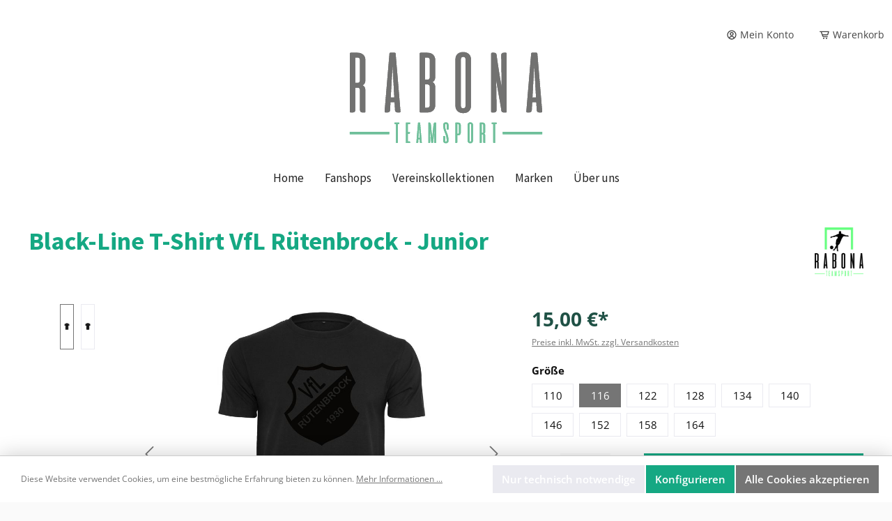

--- FILE ---
content_type: application/javascript
request_url: https://rabona-teamsport.de/theme/53b8bf681c102968bb90d34ff68f2c92/js/storefront/plugin_slider_gallery-slider_plugin_js.js
body_size: 1446
content:
"use strict";(self.webpackChunk=self.webpackChunk||[]).push([["plugin_slider_gallery-slider_plugin_js","plugin_slider_base-slider_plugin_js"],{9799:(t,i,e)=>{e.r(i),e.d(i,{default:()=>o});var s=e(9568),l=e(516),n=e(447),r=e(8282);class o extends s.Z{init(){this._slider=!1,this.el.classList.contains(this.options.initializedCls)||(this.options.slider=r.Z.prepareBreakpointPxValues(this.options.slider),this._correctIndexSettings(),this._getSettings(n.Z.getCurrentViewport()),this._initSlider(),this._registerEvents())}_correctIndexSettings(){this.options.slider.startIndex-=1,this.options.slider.startIndex=this.options.slider.startIndex<0?0:this.options.slider.startIndex}destroy(){if(this._slider&&"function"==typeof this._slider.destroy)try{this._slider.destroy()}catch(t){}this.el.classList.remove(this.options.initializedCls)}_registerEvents(){this._slider&&document.addEventListener("Viewport/hasChanged",()=>this.rebuild(n.Z.getCurrentViewport()))}rebuild(){let t=arguments.length>0&&void 0!==arguments[0]?arguments[0]:n.Z.getCurrentViewport(),i=arguments.length>1&&void 0!==arguments[1]&&arguments[1];this._getSettings(t.toLowerCase());try{if(this._slider&&!i){let t=this._getCurrentIndex();this._sliderSettings.startIndex=t}this.destroy(),this._initSlider()}catch(t){}this.$emitter.publish("rebuild")}_getSettings(t){this._sliderSettings=r.Z.getViewportSettings(this.options.slider,t)}getCurrentSliderIndex(){if(!this._slider)return;let t=this._slider.getInfo(),i=t.displayIndex%t.slideCount;return(i=0===i?t.slideCount:i)-1}getActiveSlideElement(){let t=this._slider.getInfo();return t.slideItems[t.index]}_initSlider(){this.el.classList.add(this.options.initializedCls);let t=this.el.querySelector(this.options.containerSelector),i=this.el.querySelector(this.options.controlsSelector);t&&(this._sliderSettings.enabled?(t.style.display="",this._slider=(0,l.W)({container:t,controlsContainer:i,onInit:()=>{window.PluginManager.initializePlugins(),this.$emitter.publish("initSlider")},...this._sliderSettings})):t.style.display="none"),this.$emitter.publish("afterInitSlider")}_getCurrentIndex(){let t=this._slider.getInfo(),i=t.index%t.slideCount;return(i=0===i?t.slideCount:i)-1}}o.options={initializedCls:"js-slider-initialized",containerSelector:"[data-base-slider-container=true]",controlsSelector:"[data-base-slider-controls=true]",slider:{enabled:!0,responsive:{xs:{},sm:{},md:{},lg:{},xl:{},xxl:{}}}}},8469:(t,i,e)=>{e.r(i),e.d(i,{default:()=>u});var s=e(1857),l=e.n(s),n=e(516),r=e(447),o=e(8282),d=e(3266),a=e(9799),h=e(4049);class u extends a.default{init(){this._slider=!1,this._thumbnailSlider=!1,this.el.classList.contains(this.options.initializedCls)||(this.options.slider=o.Z.prepareBreakpointPxValues(this.options.slider),this.options.thumbnailSlider=o.Z.prepareBreakpointPxValues(this.options.thumbnailSlider),this._correctIndexSettings(),this._getSettings(r.Z.getCurrentViewport()),this._initSlider(),this._registerEvents())}_correctIndexSettings(){super._correctIndexSettings(),this.options.thumbnailSlider.startIndex-=1,this.options.thumbnailSlider.startIndex=this.options.thumbnailSlider.startIndex<0?0:this.options.thumbnailSlider.startIndex}destroy(){if(this._slider&&"function"==typeof this._slider.destroy)try{this._slider.destroy()}catch(t){}if(this._thumbnailSlider&&"function"==typeof this._thumbnailSlider.destroy)try{this._thumbnailSlider.destroy()}catch(t){}this.el.classList.remove(this.options.initializedCls)}rebuild(){let t=arguments.length>0&&void 0!==arguments[0]?arguments[0]:r.Z.getCurrentViewport();this._getSettings(t.toLowerCase());try{if(this._slider){let t=this.getCurrentSliderIndex();this._sliderSettings.startIndex=t,this._thumbnailSliderSettings.startIndex=t}this.destroy(),this._initSlider()}catch(t){}this.$emitter.publish("rebuild")}_getSettings(t){super._getSettings(t),this._thumbnailSliderSettings=o.Z.getViewportSettings(this.options.thumbnailSlider,t)}_setActiveDot(){let t=this.getCurrentSliderIndex();d.Z.iterate(this._dots,t=>t.classList.remove(this.options.dotActiveClass));let i=this._dots[t];i&&i.classList.add(this.options.dotActiveClass)}_initDots(){this._dots=this.el.querySelectorAll("["+this.options.navDotDataAttr+"]"),this._dots&&(d.Z.iterate(this._dots,t=>{t.addEventListener("click",this._onDotClick.bind(this))}),this._setActiveDot(),this._slider&&this._slider.events.on("indexChanged",()=>{this._setActiveDot()}))}_onDotClick(t){let i=h.Z.getDataAttribute(t.target,this.options.navDotDataAttr);this._slider.goTo(i-1)}_initSlider(){this.el.classList.add(this.options.initializedCls);let t=this.el.querySelector(this.options.containerSelector),i=this.el.querySelector(this.options.thumbnailsSelector),e=this.el.querySelector(this.options.controlsSelector),s=!!i;if(t&&(this._sliderSettings.enabled?(t.style.display="",this._slider=(0,n.W)({container:t,controlsContainer:e,navContainer:i,onInit:()=>{window.PluginManager.initializePlugin("Magnifier","[data-magnifier]"),window.PluginManager.initializePlugin("ZoomModal","[data-zoom-modal]"),s||this.el.classList.remove(this.options.loadingCls),this.$emitter.publish("initGallerySlider")},...this._sliderSettings}),this._initDots()):t.style.display="none"),i){let t=this.el.querySelector(this.options.thumbnailControlsSelector);this._thumbnailSliderSettings.enabled?(i.style.display="",this._thumbnailSlider=(0,n.W)({container:i,controlsContainer:t,onInit:()=>{s&&this.el.classList.remove(this.options.loadingCls),this.$emitter.publish("initThumbnailSlider")},...this._thumbnailSliderSettings})):(i.style.display="none",this.el.classList.remove(this.options.loadingCls))}this._navigateThumbnailSlider(),this.$emitter.publish("afterInitSlider")}_navigateThumbnailSlider(){let t=this._thumbnailSlider&&this._thumbnailSlider.getInfo();this._slider&&t&&this._slider.events.on("indexChanged",()=>{let i=this.getCurrentSliderIndex();t.slideItems[i].getAttribute("aria-hidden")&&this._thumbnailSlider.goTo(i-1)})}}u.options=l()(a.default.options,{containerSelector:"[data-gallery-slider-container=true]",thumbnailsSelector:"[data-gallery-slider-thumbnails=true]",controlsSelector:"[data-gallery-slider-controls=true]",thumbnailControlsSelector:"[data-thumbnail-slider-controls=true]",dotActiveClass:"tns-nav-active",navDotDataAttr:"data-nav-dot",loadingCls:"is-loading",slider:{preventScrollOnTouch:"auto",startIndex:1,responsive:{xs:{},sm:{},md:{},lg:{},xl:{},xxl:{}}},thumbnailSlider:{enabled:!0,loop:!1,nav:!1,items:5,gutter:10,startIndex:1,preventScrollOnTouch:"force",ariaLive:!1,responsive:{xs:{},sm:{},md:{},lg:{},xl:{},xxl:{}}}})},8282:(t,i,e)=>{e.d(i,{Z:()=>r});var s=e(1857),l=e.n(s),n=e(3266);class r{static getViewportSettings(t,i){let e=Object.assign({},t),s=t.responsive;delete e.responsive;let n=s[window.breakpoints[i.toLowerCase()]];return n?l()(e,n):e}static prepareBreakpointPxValues(t){return n.Z.iterate(t.responsive,(i,e)=>{let s=window.breakpoints[e.toLowerCase()];t.responsive[s]=i,delete t.responsive[e]}),t}}}}]);

--- FILE ---
content_type: image/svg+xml
request_url: https://rabona-teamsport.de/media/66/19/81/1711029454/Rabona%20logo%20C.svg?ts=1711029454
body_size: 3549
content:
<?xml version="1.0" encoding="UTF-8"?>
<!DOCTYPE svg PUBLIC "-//W3C//DTD SVG 1.1//EN" "http://www.w3.org/Graphics/SVG/1.1/DTD/svg11.dtd">
<!-- Creator: CorelDRAW X7 -->
<svg xmlns="http://www.w3.org/2000/svg" xml:space="preserve" width="254mm" height="118.533mm" version="1.1" style="shape-rendering:geometricPrecision; text-rendering:geometricPrecision; image-rendering:optimizeQuality; fill-rule:evenodd; clip-rule:evenodd"
viewBox="0 0 25400 11853"
 xmlns:xlink="http://www.w3.org/1999/xlink">
 <defs>
  <style type="text/css">
   <![CDATA[
    .fil0 {fill:#727271;fill-rule:nonzero}
    .fil1 {fill:#6FBF9A;fill-rule:nonzero}
   ]]>
  </style>
 </defs>
 <g id="Ebene_x0020_1">
  <metadata id="CorelCorpID_0Corel-Layer"/>
  <path class="fil0" d="M1676 1056l0 3075 284 0c99,0 171,-30 216,-88 46,-59 69,-133 69,-223l0 -2453c0,-90 -24,-164 -71,-223 -47,-59 -119,-88 -214,-88l-284 0zm294 -580c141,0 269,22 383,65 115,43 213,103 295,178 82,76 145,170 189,280 44,111 66,233 66,368l0 2453c0,152 -28,276 -86,373 -57,96 -136,174 -238,233 102,58 181,135 238,230 58,95 86,217 86,365l0 2593c0,31 -8,57 -24,78 -17,20 -41,31 -74,31l-275 0c-95,0 -166,-29 -214,-86 -47,-56 -71,-130 -71,-219l0 -2397c0,-93 -22,-168 -66,-225 -44,-57 -117,-86 -219,-86l-284 0 0 2708c0,89 -24,163 -72,219 -47,57 -118,86 -213,86l-275 0c-33,0 -57,-11 -74,-31 -16,-21 -24,-47 -24,-78l0 -7029c0,-31 8,-57 24,-78 17,-20 41,-31 74,-31l854 0z"/>
  <path class="fil0" d="M5987 5896l432 0 -216 -3872 -216 3872zm496 -5420c29,0 52,11 68,31 17,21 26,45 30,73l589 7013c3,31 -6,61 -27,88 -21,28 -55,42 -101,42l-240 0c-82,0 -150,-25 -204,-75 -54,-50 -84,-112 -91,-184l-54 -989 -496 0 -54 989c-6,72 -37,134 -91,184 -54,50 -122,75 -203,75l-241 0c-46,0 -79,-14 -101,-42 -21,-27 -30,-57 -27,-88l590 -7013c3,-28 13,-52 29,-73 16,-20 39,-31 69,-31l555 0z"/>
  <path class="fil0" d="M10735 4633c0,-90 -23,-164 -69,-223 -46,-58 -116,-88 -211,-88l-290 0 0 2821 285 0c98,0 170,-28 216,-85 46,-57 69,-132 69,-225l0 -2200zm0 -3266c0,-94 -23,-169 -69,-226 -46,-57 -118,-85 -216,-85l-285 0 0 2686 285 0c98,0 170,-29 216,-88 46,-58 69,-132 69,-222l0 -2065zm-275 -891c140,0 268,21 383,62 114,42 212,101 294,179 82,78 145,172 189,282 44,111 67,233 67,368l0 2065c0,152 -29,276 -86,372 -58,97 -137,175 -238,233 101,59 180,136 238,231 57,95 86,216 86,365l0 2200c0,276 -86,493 -256,652 -170,158 -399,238 -687,238l-845 0c-33,0 -57,-11 -73,-31 -17,-21 -25,-47 -25,-78l0 -7029c0,-31 8,-57 25,-78 16,-20 40,-31 73,-31l855 0z"/>
  <path class="fil0" d="M15075 1284c0,-93 -23,-169 -69,-225 -46,-57 -118,-86 -216,-86 -95,0 -166,29 -213,86 -48,56 -72,132 -72,225l0 5631c0,94 23,169 69,225 46,58 118,86 216,86 95,0 166,-28 214,-86 47,-56 71,-131 71,-225l0 -5631zm-1228 0c0,-276 83,-494 249,-653 165,-158 396,-238 694,-238 141,0 270,21 386,63 116,41 216,100 299,178 84,78 148,171 192,280 44,108 66,232 66,370l0 5631c0,276 -83,494 -248,653 -165,158 -397,238 -695,238 -144,0 -273,-21 -388,-63 -114,-41 -213,-100 -297,-178 -83,-78 -147,-171 -191,-280 -44,-108 -67,-231 -67,-370l0 -5631z"/>
  <path class="fil0" d="M19975 476c33,0 57,11 74,31 16,21 24,47 24,78l0 7029c0,31 -8,57 -24,78 -17,20 -41,31 -74,31l-275 0c-85,0 -150,-22 -196,-65 -46,-43 -74,-101 -84,-173 0,-42 -12,-138 -37,-290 -24,-152 -55,-336 -93,-551 -37,-216 -79,-453 -125,-712 -46,-259 -92,-519 -137,-779 -46,-261 -90,-510 -131,-748 -41,-238 -74,-443 -100,-616l49 3629c3,89 -20,163 -69,219 -49,57 -121,86 -216,86l-275 0c-33,0 -57,-11 -74,-31 -16,-21 -24,-47 -24,-78l0 -7029c0,-31 8,-57 24,-78 17,-20 41,-31 74,-31l275 0c82,0 148,24 199,70 51,47 79,108 86,184 6,55 21,168 44,339 23,171 52,374 88,611 36,236 76,493 118,771 43,278 86,550 130,818 45,267 87,517 128,748 41,231 78,421 111,569l-50 -3846c0,-79 27,-143 79,-191 52,-49 121,-73 206,-73l275 0z"/>
  <path class="fil0" d="M23206 5896l432 0 -216 -3872 -216 3872zm496 -5420c29,0 52,11 69,31 16,21 26,45 29,73l589 7013c4,31 -5,61 -27,88 -21,28 -55,42 -100,42l-241 0c-82,0 -150,-25 -204,-75 -54,-50 -84,-112 -91,-184l-54 -989 -496 0 -54 989c-6,72 -36,134 -90,184 -54,50 -122,75 -204,75l-241 0c-46,0 -79,-14 -100,-42 -22,-27 -31,-57 -27,-88l589 -7013c3,-28 13,-52 29,-73 17,-20 40,-31 69,-31l555 0z"/>
  <path class="fil1" d="M7001 8954c10,0 18,2 25,8 7,6 10,15 10,27l0 60c0,31 -7,56 -23,74 -16,19 -37,29 -62,29l-104 0 0 2216c0,18 -6,33 -18,45 -12,12 -26,19 -43,19l-104 0c-17,0 -31,-7 -43,-19 -12,-12 -17,-27 -17,-45l0 -2216 -104 0c-26,0 -47,-10 -63,-29 -15,-18 -23,-43 -23,-74l0 -60c0,-12 3,-21 10,-27 7,-6 15,-8 25,-8l534 0z"/>
  <path class="fil1" d="M8311 8954c10,0 18,2 25,8 7,6 10,15 10,27l0 60c0,31 -8,56 -24,74 -15,19 -36,29 -62,29l-206 0 0 954 223 0c10,0 19,3 25,9 7,6 11,14 11,26l0 60c0,31 -8,56 -24,75 -16,19 -36,28 -62,28l-173 0 0 930 206 0c26,0 47,9 62,28 16,19 24,43 24,74l0 60c0,12 -3,21 -10,27 -7,6 -15,9 -25,9l-448 0c-12,0 -20,-4 -26,-11 -5,-7 -8,-16 -8,-26l0 -2404c0,-11 3,-20 8,-27 6,-7 14,-10 26,-10l448 0z"/>
  <path class="fil1" d="M9353 10807l148 0 -74 -1324 -74 1324zm170 -1853c10,0 18,3 24,10 5,7 9,15 10,25l201 2398c1,11 -2,21 -9,31 -7,9 -19,14 -35,14l-82 0c-28,0 -51,-9 -69,-26 -19,-17 -29,-38 -32,-63l-18 -338 -169 0 -19 338c-2,25 -13,46 -31,63 -19,17 -42,26 -70,26l-82 0c-16,0 -27,-5 -34,-14 -8,-10 -11,-20 -10,-31l202 -2398c1,-10 4,-18 10,-25 5,-7 13,-10 23,-10l190 0z"/>
  <path class="fil1" d="M11172 9315c8,-82 17,-146 28,-194 12,-48 24,-84 38,-109 13,-25 27,-41 43,-48 16,-7 31,-10 47,-10l128 0c11,0 19,3 25,10 5,7 8,16 8,27l0 2404c0,10 -3,19 -8,26 -6,7 -14,11 -25,11l-94 0c-33,0 -57,-10 -74,-30 -17,-19 -25,-44 -24,-75l51 -1735 -173 1751c-3,25 -15,46 -39,63 -23,17 -49,26 -77,26l-3 0c-29,0 -54,-9 -78,-26 -23,-17 -36,-38 -38,-63l-175 -1754 50 1738c2,31 -6,56 -23,75 -17,20 -42,30 -74,30l-94 0c-11,0 -20,-4 -25,-11 -6,-7 -9,-16 -9,-26l0 -2404c0,-11 3,-20 9,-27 5,-7 14,-10 25,-10l114 0c16,0 32,3 50,9 17,7 33,22 49,47 16,25 30,61 43,109 13,48 23,113 31,196l146 1497 148 -1497z"/>
  <path class="fil1" d="M12880 9808c-33,0 -57,-9 -73,-29 -17,-19 -25,-44 -25,-75l0 -474c0,-32 -8,-58 -24,-77 -16,-20 -41,-30 -73,-30 -34,0 -58,10 -74,30 -16,19 -23,45 -23,77 0,107 5,204 17,290 12,86 28,166 48,239 20,73 43,142 68,207 25,65 51,129 76,194 26,64 52,130 77,197 25,67 48,141 68,220 20,79 36,166 48,260 11,94 17,201 17,319 0,47 -7,89 -22,126 -16,37 -37,69 -66,96 -28,26 -63,47 -102,61 -40,14 -84,21 -132,21 -102,0 -181,-27 -238,-81 -56,-55 -85,-129 -85,-223l0 -542c0,-11 3,-20 9,-27 5,-7 14,-10 25,-10l94 0c32,0 57,9 73,29 16,19 25,44 25,75l0 475c0,31 8,57 24,76 16,20 41,30 73,30 33,0 58,-10 74,-30 15,-19 23,-45 23,-76 0,-151 -10,-284 -31,-397 -21,-113 -47,-216 -78,-309 -31,-93 -65,-180 -101,-264 -36,-83 -69,-170 -100,-263 -32,-92 -58,-193 -78,-304 -21,-111 -32,-241 -32,-389 0,-48 8,-90 23,-127 15,-37 37,-69 66,-96 28,-26 62,-46 101,-61 39,-14 84,-21 133,-21 102,0 181,27 238,82 56,54 84,128 84,223l0 541c0,11 -2,20 -8,27 -6,7 -14,10 -25,10l-94 0z"/>
  <path class="fil1" d="M14072 9152l0 1152 97 0c34,0 58,-10 74,-30 16,-20 24,-45 24,-76l0 -940c0,-31 -8,-56 -23,-76 -15,-20 -40,-30 -75,-30l-97 0zm97 -198c48,0 92,7 132,21 40,14 74,34 102,61 29,26 51,58 66,95 15,37 23,80 23,127l0 940c0,94 -29,169 -85,223 -57,54 -136,81 -238,81l-97 0 0 825c0,31 -8,56 -24,75 -17,20 -41,30 -74,30l-94 0c-11,0 -19,-4 -25,-11 -5,-7 -8,-16 -8,-26l0 -2404c0,-11 3,-20 8,-27 6,-7 14,-10 25,-10l289 0z"/>
  <path class="fil1" d="M15751 9230c0,-32 -8,-58 -24,-77 -15,-20 -40,-30 -73,-30 -33,0 -57,10 -73,30 -17,19 -25,45 -25,77l0 1926c0,31 8,57 24,76 15,20 40,30 74,30 32,0 57,-10 73,-30 16,-19 24,-45 24,-76l0 -1926zm-420 0c0,-95 29,-169 85,-223 57,-55 136,-82 238,-82 48,0 92,7 131,21 40,15 74,35 103,61 28,27 50,59 65,96 15,37 23,79 23,127l0 1926c0,94 -28,168 -85,223 -56,54 -136,81 -237,81 -50,0 -94,-7 -133,-21 -39,-14 -73,-35 -102,-61 -28,-27 -50,-59 -65,-96 -15,-37 -23,-79 -23,-126l0 -1926z"/>
  <path class="fil1" d="M17041 9152l0 1051 97 0c33,0 58,-10 74,-30 15,-20 23,-45 23,-76l0 -839c0,-31 -8,-56 -24,-76 -16,-20 -41,-30 -73,-30l-97 0zm100 -198c48,0 92,7 131,22 39,14 73,35 101,61 28,26 50,58 65,95 15,38 22,80 22,126l0 839c0,52 -9,94 -29,127 -20,33 -47,60 -82,80 35,20 62,46 82,79 20,32 29,74 29,125l0 887c0,10 -2,19 -8,26 -6,7 -14,11 -25,11l-94 0c-33,0 -57,-10 -73,-30 -17,-19 -25,-44 -25,-75l0 -819c0,-32 -7,-58 -23,-77 -15,-20 -39,-30 -74,-30l-97 0 0 926c0,31 -9,56 -25,75 -16,20 -40,30 -73,30l-94 0c-11,0 -19,-4 -25,-11 -6,-7 -9,-16 -9,-26l0 -2404c0,-11 3,-20 9,-27 6,-7 14,-10 25,-10l292 0z"/>
  <path class="fil1" d="M18822 8954c10,0 19,2 25,8 7,6 10,15 10,27l0 60c0,31 -8,56 -23,74 -16,19 -37,29 -62,29l-104 0 0 2216c0,18 -6,33 -18,45 -12,12 -26,19 -43,19l-104 0c-17,0 -31,-7 -43,-19 -12,-12 -18,-27 -18,-45l0 -2216 -103 0c-26,0 -47,-10 -63,-29 -15,-18 -23,-43 -23,-74l0 -60c0,-12 3,-21 10,-27 7,-6 15,-8 25,-8l534 0z"/>
  <polygon class="fil1" points="24393,10364 19590,10364 19590,10072 24393,10072 "/>
  <polygon class="fil1" points="5810,10364 1007,10364 1007,10072 5810,10072 "/>
  <path class="fil0" d="M1676 1056l0 3075 284 0c99,0 171,-30 216,-88 46,-59 69,-133 69,-223l0 -2453c0,-90 -24,-164 -71,-223 -47,-59 -119,-88 -214,-88l-284 0zm294 -580c141,0 269,22 383,65 115,43 213,103 295,178 82,76 145,170 189,280 44,111 66,233 66,368l0 2453c0,152 -28,276 -86,373 -57,96 -136,174 -238,233 102,58 181,135 238,230 58,95 86,217 86,365l0 2593c0,31 -8,57 -24,78 -17,20 -41,31 -74,31l-275 0c-95,0 -166,-29 -214,-86 -47,-56 -71,-130 -71,-219l0 -2397c0,-93 -22,-168 -66,-225 -44,-57 -117,-86 -219,-86l-284 0 0 2708c0,89 -24,163 -72,219 -47,57 -118,86 -213,86l-275 0c-33,0 -57,-11 -74,-31 -16,-21 -24,-47 -24,-78l0 -7029c0,-31 8,-57 24,-78 17,-20 41,-31 74,-31l854 0z"/>
  <path class="fil0" d="M5987 5896l432 0 -216 -3872 -216 3872zm496 -5420c29,0 52,11 68,31 17,21 26,45 30,73l589 7013c3,31 -6,61 -27,88 -21,28 -55,42 -101,42l-240 0c-82,0 -150,-25 -204,-75 -54,-50 -84,-112 -91,-184l-54 -989 -496 0 -54 989c-6,72 -37,134 -91,184 -54,50 -122,75 -203,75l-241 0c-46,0 -79,-14 -101,-42 -21,-27 -30,-57 -27,-88l590 -7013c3,-28 13,-52 29,-73 16,-20 39,-31 69,-31l555 0z"/>
  <path class="fil0" d="M10735 4633c0,-90 -23,-164 -69,-223 -46,-58 -116,-88 -211,-88l-290 0 0 2821 285 0c98,0 170,-28 216,-85 46,-57 69,-132 69,-225l0 -2200zm0 -3266c0,-94 -23,-169 -69,-226 -46,-57 -118,-85 -216,-85l-285 0 0 2686 285 0c98,0 170,-29 216,-88 46,-58 69,-132 69,-222l0 -2065zm-275 -891c140,0 268,21 383,62 114,42 212,101 294,179 82,78 145,172 189,282 44,111 67,233 67,368l0 2065c0,152 -29,276 -86,372 -58,97 -137,175 -238,233 101,59 180,136 238,231 57,95 86,216 86,365l0 2200c0,276 -86,493 -256,652 -170,158 -399,238 -687,238l-845 0c-33,0 -57,-11 -73,-31 -17,-21 -25,-47 -25,-78l0 -7029c0,-31 8,-57 25,-78 16,-20 40,-31 73,-31l855 0z"/>
  <path class="fil0" d="M15075 1284c0,-93 -23,-169 -69,-225 -46,-57 -118,-86 -216,-86 -95,0 -166,29 -213,86 -48,56 -72,132 -72,225l0 5631c0,94 23,169 69,225 46,58 118,86 216,86 95,0 166,-28 214,-86 47,-56 71,-131 71,-225l0 -5631zm-1228 0c0,-276 83,-494 249,-653 165,-158 396,-238 694,-238 141,0 270,21 386,63 116,41 216,100 299,178 84,78 148,171 192,280 44,108 66,232 66,370l0 5631c0,276 -83,494 -248,653 -165,158 -397,238 -695,238 -144,0 -273,-21 -388,-63 -114,-41 -213,-100 -297,-178 -83,-78 -147,-171 -191,-280 -44,-108 -67,-231 -67,-370l0 -5631z"/>
  <path class="fil0" d="M19975 476c33,0 57,11 74,31 16,21 24,47 24,78l0 7029c0,31 -8,57 -24,78 -17,20 -41,31 -74,31l-275 0c-85,0 -150,-22 -196,-65 -46,-43 -74,-101 -84,-173 0,-42 -12,-138 -37,-290 -24,-152 -55,-336 -93,-551 -37,-216 -79,-453 -125,-712 -46,-259 -92,-519 -137,-779 -46,-261 -90,-510 -131,-748 -41,-238 -74,-443 -100,-616l49 3629c3,89 -20,163 -69,219 -49,57 -121,86 -216,86l-275 0c-33,0 -57,-11 -74,-31 -16,-21 -24,-47 -24,-78l0 -7029c0,-31 8,-57 24,-78 17,-20 41,-31 74,-31l275 0c82,0 148,24 199,70 51,47 79,108 86,184 6,55 21,168 44,339 23,171 52,374 88,611 36,236 76,493 118,771 43,278 86,550 130,818 45,267 87,517 128,748 41,231 78,421 111,569l-50 -3846c0,-79 27,-143 79,-191 52,-49 121,-73 206,-73l275 0z"/>
  <path class="fil0" d="M23206 5896l432 0 -216 -3872 -216 3872zm496 -5420c29,0 52,11 69,31 16,21 26,45 29,73l589 7013c4,31 -5,61 -27,88 -21,28 -55,42 -100,42l-241 0c-82,0 -150,-25 -204,-75 -54,-50 -84,-112 -91,-184l-54 -989 -496 0 -54 989c-6,72 -36,134 -90,184 -54,50 -122,75 -204,75l-241 0c-46,0 -79,-14 -100,-42 -22,-27 -31,-57 -27,-88l589 -7013c3,-28 13,-52 29,-73 17,-20 40,-31 69,-31l555 0z"/>
  <path class="fil1" d="M7001 8954c10,0 18,2 25,8 7,6 10,15 10,27l0 60c0,31 -7,56 -23,74 -16,19 -37,29 -62,29l-104 0 0 2216c0,18 -6,33 -18,45 -12,12 -26,19 -43,19l-104 0c-17,0 -31,-7 -43,-19 -12,-12 -17,-27 -17,-45l0 -2216 -104 0c-26,0 -47,-10 -63,-29 -15,-18 -23,-43 -23,-74l0 -60c0,-12 3,-21 10,-27 7,-6 15,-8 25,-8l534 0z"/>
  <path class="fil1" d="M8311 8954c10,0 18,2 25,8 7,6 10,15 10,27l0 60c0,31 -8,56 -24,74 -15,19 -36,29 -62,29l-206 0 0 954 223 0c10,0 19,3 25,9 7,6 11,14 11,26l0 60c0,31 -8,56 -24,75 -16,19 -36,28 -62,28l-173 0 0 930 206 0c26,0 47,9 62,28 16,19 24,43 24,74l0 60c0,12 -3,21 -10,27 -7,6 -15,9 -25,9l-448 0c-12,0 -20,-4 -26,-11 -5,-7 -8,-16 -8,-26l0 -2404c0,-11 3,-20 8,-27 6,-7 14,-10 26,-10l448 0z"/>
  <path class="fil1" d="M9353 10807l148 0 -74 -1324 -74 1324zm170 -1853c10,0 18,3 24,10 5,7 9,15 10,25l201 2398c1,11 -2,21 -9,31 -7,9 -19,14 -35,14l-82 0c-28,0 -51,-9 -69,-26 -19,-17 -29,-38 -32,-63l-18 -338 -169 0 -19 338c-2,25 -13,46 -31,63 -19,17 -42,26 -70,26l-82 0c-16,0 -27,-5 -34,-14 -8,-10 -11,-20 -10,-31l202 -2398c1,-10 4,-18 10,-25 5,-7 13,-10 23,-10l190 0z"/>
  <path class="fil1" d="M11172 9315c8,-82 17,-146 28,-194 12,-48 24,-84 38,-109 13,-25 27,-41 43,-48 16,-7 31,-10 47,-10l128 0c11,0 19,3 25,10 5,7 8,16 8,27l0 2404c0,10 -3,19 -8,26 -6,7 -14,11 -25,11l-94 0c-33,0 -57,-10 -74,-30 -17,-19 -25,-44 -24,-75l51 -1735 -173 1751c-3,25 -15,46 -39,63 -23,17 -49,26 -77,26l-3 0c-29,0 -54,-9 -78,-26 -23,-17 -36,-38 -38,-63l-175 -1754 50 1738c2,31 -6,56 -23,75 -17,20 -42,30 -74,30l-94 0c-11,0 -20,-4 -25,-11 -6,-7 -9,-16 -9,-26l0 -2404c0,-11 3,-20 9,-27 5,-7 14,-10 25,-10l114 0c16,0 32,3 50,9 17,7 33,22 49,47 16,25 30,61 43,109 13,48 23,113 31,196l146 1497 148 -1497z"/>
  <path class="fil1" d="M12880 9808c-33,0 -57,-9 -73,-29 -17,-19 -25,-44 -25,-75l0 -474c0,-32 -8,-58 -24,-77 -16,-20 -41,-30 -73,-30 -34,0 -58,10 -74,30 -16,19 -23,45 -23,77 0,107 5,204 17,290 12,86 28,166 48,239 20,73 43,142 68,207 25,65 51,129 76,194 26,64 52,130 77,197 25,67 48,141 68,220 20,79 36,166 48,260 11,94 17,201 17,319 0,47 -7,89 -22,126 -16,37 -37,69 -66,96 -28,26 -63,47 -102,61 -40,14 -84,21 -132,21 -102,0 -181,-27 -238,-81 -56,-55 -85,-129 -85,-223l0 -542c0,-11 3,-20 9,-27 5,-7 14,-10 25,-10l94 0c32,0 57,9 73,29 16,19 25,44 25,75l0 475c0,31 8,57 24,76 16,20 41,30 73,30 33,0 58,-10 74,-30 15,-19 23,-45 23,-76 0,-151 -10,-284 -31,-397 -21,-113 -47,-216 -78,-309 -31,-93 -65,-180 -101,-264 -36,-83 -69,-170 -100,-263 -32,-92 -58,-193 -78,-304 -21,-111 -32,-241 -32,-389 0,-48 8,-90 23,-127 15,-37 37,-69 66,-96 28,-26 62,-46 101,-61 39,-14 84,-21 133,-21 102,0 181,27 238,82 56,54 84,128 84,223l0 541c0,11 -2,20 -8,27 -6,7 -14,10 -25,10l-94 0z"/>
  <path class="fil1" d="M14072 9152l0 1152 97 0c34,0 58,-10 74,-30 16,-20 24,-45 24,-76l0 -940c0,-31 -8,-56 -23,-76 -15,-20 -40,-30 -75,-30l-97 0zm97 -198c48,0 92,7 132,21 40,14 74,34 102,61 29,26 51,58 66,95 15,37 23,80 23,127l0 940c0,94 -29,169 -85,223 -57,54 -136,81 -238,81l-97 0 0 825c0,31 -8,56 -24,75 -17,20 -41,30 -74,30l-94 0c-11,0 -19,-4 -25,-11 -5,-7 -8,-16 -8,-26l0 -2404c0,-11 3,-20 8,-27 6,-7 14,-10 25,-10l289 0z"/>
  <path class="fil1" d="M15751 9230c0,-32 -8,-58 -24,-77 -15,-20 -40,-30 -73,-30 -33,0 -57,10 -73,30 -17,19 -25,45 -25,77l0 1926c0,31 8,57 24,76 15,20 40,30 74,30 32,0 57,-10 73,-30 16,-19 24,-45 24,-76l0 -1926zm-420 0c0,-95 29,-169 85,-223 57,-55 136,-82 238,-82 48,0 92,7 131,21 40,15 74,35 103,61 28,27 50,59 65,96 15,37 23,79 23,127l0 1926c0,94 -28,168 -85,223 -56,54 -136,81 -237,81 -50,0 -94,-7 -133,-21 -39,-14 -73,-35 -102,-61 -28,-27 -50,-59 -65,-96 -15,-37 -23,-79 -23,-126l0 -1926z"/>
  <path class="fil1" d="M17041 9152l0 1051 97 0c33,0 58,-10 74,-30 15,-20 23,-45 23,-76l0 -839c0,-31 -8,-56 -24,-76 -16,-20 -41,-30 -73,-30l-97 0zm100 -198c48,0 92,7 131,22 39,14 73,35 101,61 28,26 50,58 65,95 15,38 22,80 22,126l0 839c0,52 -9,94 -29,127 -20,33 -47,60 -82,80 35,20 62,46 82,79 20,32 29,74 29,125l0 887c0,10 -2,19 -8,26 -6,7 -14,11 -25,11l-94 0c-33,0 -57,-10 -73,-30 -17,-19 -25,-44 -25,-75l0 -819c0,-32 -7,-58 -23,-77 -15,-20 -39,-30 -74,-30l-97 0 0 926c0,31 -9,56 -25,75 -16,20 -40,30 -73,30l-94 0c-11,0 -19,-4 -25,-11 -6,-7 -9,-16 -9,-26l0 -2404c0,-11 3,-20 9,-27 6,-7 14,-10 25,-10l292 0z"/>
  <path class="fil1" d="M18822 8954c10,0 19,2 25,8 7,6 10,15 10,27l0 60c0,31 -8,56 -23,74 -16,19 -37,29 -62,29l-104 0 0 2216c0,18 -6,33 -18,45 -12,12 -26,19 -43,19l-104 0c-17,0 -31,-7 -43,-19 -12,-12 -18,-27 -18,-45l0 -2216 -103 0c-26,0 -47,-10 -63,-29 -15,-18 -23,-43 -23,-74l0 -60c0,-12 3,-21 10,-27 7,-6 15,-8 25,-8l534 0z"/>
  <polygon class="fil1" points="24393,10364 19590,10364 19590,10072 24393,10072 "/>
  <polygon class="fil1" points="5810,10364 1007,10364 1007,10072 5810,10072 "/>
 </g>
</svg>
